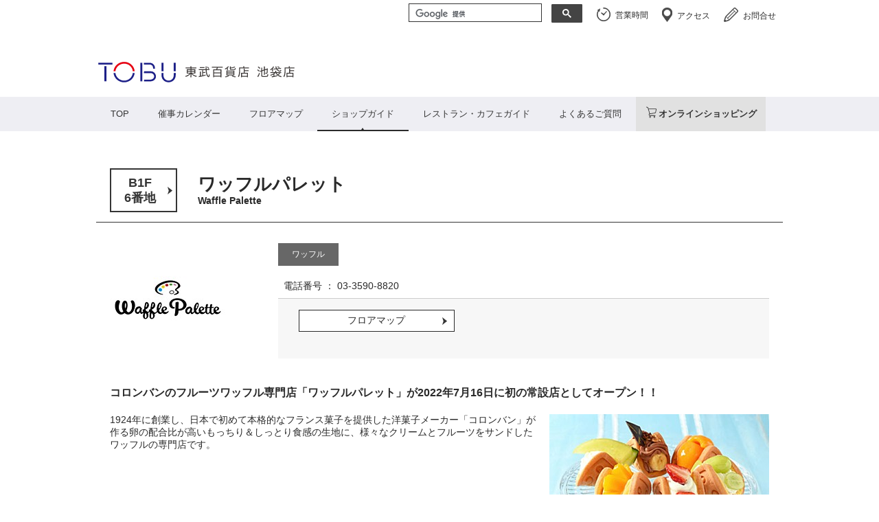

--- FILE ---
content_type: text/html; charset=UTF-8
request_url: https://www.tobu-dept.jp/ikebukuro/shop/102964301
body_size: 4806
content:
<!DOCTYPE HTML PUBLIC "-//W3C//DTD HTML 4.01 Transitional//EN" "http://www.w3.org/TR/html4/loose.dtd">
<html>
<head>
<meta http-equiv="Content-Type" content="text/html; charset=UTF-8">
<meta http-equiv="Content-Style-Type" content="text/css">
<meta http-equiv="Content-Script-Type" content="text/javascript">
<meta http-equiv="Pragma" content="no-cache">
<meta http-equiv="Expires" content="-1">
<meta http-equiv="Cache_Control" content="no-cache">
<meta name="keywords" content="池袋東武,船橋東武,東武百貨店">
<meta name="description" content="東武百貨店 のホームページです。">
<meta property="og:site_name" content="東武百貨店">
<meta property="og:type" content="article">
<meta property="og:title" content="ワッフルパレット｜ショップガイド">




<title>ワッフルパレット｜ショップガイド｜東武百貨店</title>

<link rel="stylesheet" href="/common/css/common.css?20230328" type="text/css">

<script type="text/javascript" src="/common/js/jquery.js"></script>
<script type="text/javascript" src="/common/js/common.js"></script>

<script type="text/javascript" src="/ikebukuro/shop/js/shop.js"></script>

<link href="/common/css/shop.css" rel="stylesheet" type="text/css" />








<!-- 脆弱性対応ここから->
<style id="antiClickjack">body{display:none !important;}</style>
<script type="text/javascript">
<!--
if (self === top) {
var antiClickjack = document.getElementById("antiClickjack");
antiClickjack.parentNode.removeChild(antiClickjack);
} else {
top.location = self.location;
}
-->
</script>
<!-- 脆弱性対応ここまで -->

<!-- Google Tag Manager -->
<script>(function(w,d,s,l,i){w[l]=w[l]||[];w[l].push({'gtm.start':
new Date().getTime(),event:'gtm.js'});var f=d.getElementsByTagName(s)[0],
j=d.createElement(s),dl=l!='dataLayer'?'&l='+l:'';j.async=true;j.src=
'https://www.googletagmanager.com/gtm.js?id='+i+dl;f.parentNode.insertBefore(j,f);
})(window,document,'script','dataLayer','GTM-PRFX2W6');</script>
<!-- End Google Tag Manager -->

</head>

<body>



<!-- Google Tag Manager (noscript) -->
<noscript><iframe src="https://www.googletagmanager.com/ns.html?id=GTM-PRFX2W6"
height="0" width="0" style="display:none;visibility:hidden"></iframe></noscript>
<!-- End Google Tag Manager (noscript) -->

<!-- drawer menu -->
<div class="body__inner">
<div class="drawerBtns disp-none">
  <div class="drawerBtns__drawerBtn drawerBtns__drawerBtn--default">
    <div class="drawerBtns__drawerBtn__borders">
      <span></span>
      <span></span>
      <span></span>
      </div>
  </div>
  <div class="drawerBtns__drawerBtn drawerBtns__drawerBtn--lang">
    <span>Language</span>
  </div>
</div>

<div class="drawerMenus">
  <nav>
    <ul class="drawerMenus__drawerMenu drawerMenus__drawerMenu--default">
      <li>
        <a href="/ikebukuro/tnb/open/">営業時間</a>
      </li>
      <li>
        <a href="/ikebukuro/event/detail/1167">催事カレンダー</a>
      </li>
      <li>
        <a href="/ikebukuro/floormap/">フロアマップ</a>
      </li>
      <li>
        <a href="/ikebukuro/search/">ショップガイド</a>
      </li>
      <li>
        <a href="/ikebukuro/event/detail/18">レストラン・カフェ</a>
      </li>
      <li>
        <a href="/ikebukuro/access/">アクセス</a>
      </li>
      <li>
        <a href="/ikebukuro/information/detail/36">よくあるご質問</a>
      </li>
      <li>
        <a href="/ikebukuro/service/">サービスガイド</a>
      </li>
      <li>
        <a href="https://www.tobu-online.jp/?iweb-mnbr" target="_blank">オンラインショップ</a>
      </li>
      <li class="drawerMenus__drawerMenu__sns">
        <span>SNS</span>
        <ul>
          <li>
            <a href="https://www.facebook.com/tobu.ikebukuro">
              <img src="/common/images/icon_sns_fb.png" alt="LINE">
            </a>
          </li>
          <li>
            <a href="https://twitter.com/tobudept_net">
              <img src="/common/images/icon_sns_x.png" alt="X">
            </a>
          </li>
          <li>
            <a href="https://www.instagram.com/tobu_ikebukuro/">
              <img src="/common/images/icon_sns_ig.png" alt="インスタグラム">
            </a>
          </li>
          <li>
            <a href="/ikebukuro/event/detail/595">
              <img src="/common/images/icon_sns_ln.png" alt="LINE">
            </a>
          </li>
        </ul>
      </li>
      <li>
        <a href="https://www.tobu-dept.jp/">東武百貨店TOP</a>
      </li>
    </ul>
  </nav>
  <nav>
    <ul class="drawerMenus__drawerMenu drawerMenus__drawerMenu--lang">
      <li class="cl-norewrite">
        <a href="http://www.tobu-dept.jp/ikebukuro/">日本語</a>
      </li>
      <li>
        <a href="/ikebukuro/tnb/language/english.html">English</a>
      </li>
      <li>
        <a href="/ikebukuro/tnb/language/schinese.html">簡体字</a>
      </li>
      <li>
        <a href="/ikebukuro/tnb/language/tchinese.html">繁体字</a>
      </li>
      <li>
        <a href="/ikebukuro/tnb/language/korean.html">한국어</a>
      </li>
    </ul>
  </nav>
</div>
<!-- /drawer menu -->

<header>

<div>
<ul id="hnav" class="clfx">
<li class="inquiry"><a href="https://www.tobu-online.jp/contact_ikebukuro/inquiry/index/">お問合せ</a></li>
<li class="access"><a href="/ikebukuro/access/">アクセス</a></li>
<li class="hour"><a href="/ikebukuro/tnb/open/">営業時間</a></li>

<li class="li_search">
<!-- form action="" method="get">
<input type="hidden" name="" value="">
<p id="header_search"><label for="header_search_box"><span class="dis_n">サイト内検索</span></label><input type="search" id="header_search_box" maxlength="80" name="" value="サイト内検索" title="サイト内検索 検索キーワードを入力せずに実行した場合、結果は表示されません" onFocus="cText(this)" onBlur="sText(this)"><span class="dis_n">検索ボタンです。</span><input id="header_search_btn" type="submit" value="検索" name=""></p>
</form -->
<gcse:search></gcse:search>
</li>

</ul>


</div>

<div class="head">
<h1><a href="/ikebukuro/"><img src="/common/images/Logo_tobu_ikebukuro.svg" alt="東武百貨店　池袋店"></a></h1>
</div>

<p id="page-top"><a href="#"><img src="/common/images/page-top.png" /></a></p>

<script type="text/javascript">
$(function() {
    var topBtn = $('#page-top');    
    topBtn.hide();
    $(window).scroll(function () {
        if ($(this).scrollTop() > 200) {
            topBtn.fadeIn();
        } else {
            topBtn.fadeOut();
        }
    });
    //スクロールしてトップ
    topBtn.click(function () {
        $('body,html').animate({
            scrollTop: 0
        }, 500);
        return false;
    });
});
</script>

<script type="text/javascript">
$(function() {
    var scNavi = $('#scNavi');    
    scNavi.hide();
    $(window).scroll(function () {
        if ($(this).scrollTop() > 400) {
            scNavi.slideDown();
        } else {
            scNavi.slideUp();
        }
    });
    
});
</script>

<script>
  (function() {
    var cx = '007346948390027658851:-jqvvowmf-s';
    var gcse = document.createElement('script');
    gcse.type = 'text/javascript';
    gcse.async = true;
    gcse.src = 'https://cse.google.com/cse.js?cx=' + cx;
    var s = document.getElementsByTagName('script')[0];
    s.parentNode.insertBefore(gcse, s);
  })();
</script>

<script>
  (function(i,s,o,g,r,a,m){i['GoogleAnalyticsObject']=r;i[r]=i[r]||function(){
  (i[r].q=i[r].q||[]).push(arguments)},i[r].l=1*new Date();a=s.createElement(o),
  m=s.getElementsByTagName(o)[0];a.async=1;a.src=g;m.parentNode.insertBefore(a,m)
  })(window,document,'script','https://www.google-analytics.com/analytics.js','ga');

  ga('create', 'UA-77555883-1', 'auto');
  ga('send', 'pageview');

</script>


<script type="text/javascript">
 (function(w,d,s){
  var f=d.getElementsByTagName(s)[0],j=d.createElement(s);
  j.async=true;j.src='//dmp.im-apps.net/js/1001039/0001/itm.js';
  f.parentNode.insertBefore(j, f);
 })(window,document,'script');
</script>

<script type="text/javascript">
$(function() {
    $('.menu-trigger').on('click', function() {
        $(this).toggleClass('active');
    });
});
</script>

<!-- LINE Tag Base Code -->
<!-- Do Not Modify -->
<script>
(function(g,d,o){
  g._ltq=g._ltq||[];g._lt=g._lt||function(){g._ltq.push(arguments)};
  var h=location.protocol==='https:'?'https://d.line-scdn.net':'http://d.line-cdn.net';
  var s=d.createElement('script');s.async=1;
  s.src=o||h+'/n/line_tag/public/release/v1/lt.js';
  var t=d.getElementsByTagName('script')[0];t.parentNode.insertBefore(s,t);
    })(window, document);
_lt('init', {
  customerType: 'lap',
  tagId: 'b67ba4da-39c7-405e-ad6d-5e0d40f6c56f'
});
_lt('send', 'pv', ['b67ba4da-39c7-405e-ad6d-5e0d40f6c56f']);
</script>
<noscript>
  <img height="1" width="1" style="display:none"
       src="https://tr.line.me/tag.gif?c_t=lap&t_id=b67ba4da-39c7-405e-ad6d-5e0d40f6c56f&e=pv&noscript=1" />
</noscript>
<!-- End LINE Tag Base Code -->
<script type="text/javascript">
    (function(c,l,a,r,i,t,y){
        c[a]=c[a]||function(){(c[a].q=c[a].q||[]).push(arguments)};
        t=l.createElement(r);t.async=1;t.src="https://www.clarity.ms/tag/"+i;
        y=l.getElementsByTagName(r)[0];y.parentNode.insertBefore(t,y);
    })(window, document, "clarity", "script", "4l140n9aag");
</script>



</header>

<nav id="gnav">
<ul class="clfx">
	<li><a href="/ikebukuro/">TOP</a></li>
	<li class=""><a href="/ikebukuro/event/detail/1167">催事カレンダー</a></li>
	<li class=""><a href="/ikebukuro/floormap/">フロアマップ</a></li>
	<li class="active"><a href="/ikebukuro/search/">ショップガイド</a></li>
	<li><a href="/ikebukuro/event/detail/18">レストラン・カフェガイド</a></li>


	<li><a href="/ikebukuro/information/detail/36">よくあるご質問</a></li>
	<li class="onlinestore"><a href="https://www.tobu-online.jp?q=iweb-glnv" target="_blank">オンラインショッピング</a></li>
</ul>
</nav>
<div id="main">

<article>



<div class="ttl">
	<p class="btn01"><a href="/ikebukuro/floormap/detail/B1F">B1F<br>6番地</a></p>
	<h2>ワッフルパレット<br><span>Waffle Palette</span></h2>
</div>

<div class="sec01 clfx">
	<div class="img heightLine"><p><img src="/files/shop/102964301/168x168/logo.jpg" alt="ワッフルパレット" /></p></div>
	<div class="cnts heightLine">
	<ul class="tag"><li>ワッフル</li>
	</ul>
	<p class="shop_detail1">電話番号 ： 03-3590-8820</p>
	<ul class="btn clfx">
	<li><a href="/ikebukuro/floormap/detail/B1F">フロアマップ</a></li>
	</ul>
	</div>
</div>

<div class="sec02 clfx">
	<h3>コロンバンのフルーツワッフル専門店「ワッフルパレット」が2022年7月16日に初の常設店としてオープン！！</h3>
	<div class="img">
	<img src="/files/shopdata/release/102964301/320x/w_waffle.jpg" alt="ワッフルパレット" /><br />
	</div>

	<div class="txt">
	<p>1924年に創業し、日本で初めて本格的なフランス菓子を提供した洋菓子メーカー「コロンバン」が作る卵の配合比が高いもっちり＆しっとり食感の生地に、様々なクリームとフルーツをサンドしたワッフルの専門店です。</p>
	</div>
</div>




</article>

<p class="footCap">ホームページの表示価格は「消費税込み」の価格です。</p>
<footer>

<dl>
<dt>東武百貨店　池袋店</dt>
<dd>〒171-8512　東京都豊島区西池袋1-1-25　　ナビダイヤル ／ 0570-086-102</dd>
</dl>

<nav id="fnav">
<ul>
<li><a href="https://www.tobu-dept.co.jp/index.html">会社概要</a></li>
<li><a href="/ikebukuro/tnb/antiques-law/index.html">古物営業法に基づく表示</a></li>
<li><a href="https://www.tobu-dept.co.jp/kojin2.html">プライバシーポリシー</a></li>
<li><a href="https://www.tobu-dept.co.jp/kojin1.html">個人情報の取り扱いについて</a></li>
<li><a href="https://www.tobu-dept.co.jp/policy.html">利用規約</a></li>
<li><a href="https://www.tobu-online.jp/contact_ikebukuro/inquiry/index/">お問合せ</a></li>
</ul>
</nav>
<p>&copy; Tobu Department Store Co., Ltd.</p>
<div id="btn_sp"><a href=""><img src="/common/images/footer_btn01.gif" alt="スマホサイトで閲覧する"></a></div>
</footer>

</div><!-- /main -->

</div>

</body>
</html>



--- FILE ---
content_type: image/svg+xml
request_url: https://www.tobu-dept.jp/common/images/Logo_tobu_ikebukuro.svg
body_size: 6805
content:
<?xml version="1.0" encoding="utf-8"?>
<!-- Generator: Adobe Illustrator 24.0.2, SVG Export Plug-In . SVG Version: 6.00 Build 0)  -->
<svg version="1.1" xmlns="http://www.w3.org/2000/svg" xmlns:xlink="http://www.w3.org/1999/xlink" x="0px" y="0px"
	 viewBox="0 0 177.91 19.09" style="enable-background:new 0 0 177.91 19.09;" xml:space="preserve">
<style type="text/css">
	.st0{fill:#1D2088;}
	.st1{fill:#E60012;}
	.st2{fill:#3E3A39;}
	.st3{display:none;}
	.st4{display:inline;}
</style>
<g id="レイヤー_1">
	<rect x="1.88" y="1.44" class="st0" width="12.21" height="1.55"/>
	<rect x="7.08" y="4.38" class="st0" width="1.82" height="13.22"/>
	<rect x="56.45" y="1.44" class="st0" width="1.71" height="7.41"/>
	<rect x="66.97" y="1.44" class="st0" width="1.75" height="7.41"/>
	<path class="st0" d="M66.97,12.62c-0.01,2.46-1.96,4.38-4.4,4.38c-2.44,0-4.42-1.92-4.42-4.38v-2.27h-1.69v1.98
		c-0.03,3.43,2.46,6.13,6.12,6.13c3.53,0,6.12-2.7,6.14-6.13v-1.98h-1.74V12.62z"/>
	<path class="st0" d="M31.65,10.29c-0.38,3.71-3.52,6.73-7.46,6.73c-3.94,0-7.18-3.01-7.56-6.73h-1.62
		c0.39,4.58,4.35,8.23,9.18,8.23c4.83,0,8.69-3.66,9.07-8.23H31.65z"/>
	<path class="st1" d="M16.64,8.83c0.38-3.71,3.62-6.62,7.56-6.62c3.94,0,7.07,2.9,7.46,6.62h1.62c-0.39-4.58-4.24-8.18-9.07-8.18
		c-4.83,0-8.79,3.6-9.18,8.18H16.64z"/>
	<rect x="38.17" y="1.44" class="st0" width="1.71" height="16.21"/>
	<path class="st0" d="M49.16,5.76l0.04,0.8h1.59l-0.03-0.8c0-2.38-2.13-4.32-4.53-4.32h-4.96l0,1.51h4.95
		C47.78,2.95,49.16,4.21,49.16,5.76"/>
	<path class="st0" d="M41.28,10.48h5.68c1.71-0.08,3.12,1.31,3.12,2.89c0,1.59-1.56,2.65-3.12,2.8h-5.64v1.47h5.83
		c2.4-0.08,4.52-1.83,4.52-4.28c0-2.44-2.13-4.59-4.52-4.44H41.3L41.28,10.48z"/>
	<g>
		<g>
			<path class="st2" d="M78.49,6.29c-0.6,0-0.86,0.01-1.25,0.06V5.5c0.36,0.05,0.7,0.07,1.29,0.07h2.94V5.5
				c0-0.43-0.02-0.66-0.07-0.99h0.91c-0.05,0.33-0.07,0.6-0.07,0.99v0.07h3.06c0.67,0,1.03-0.02,1.33-0.07v0.85
				c-0.29-0.04-0.75-0.06-1.3-0.06h-3.09v0.78h2.26c0.66,0,0.89-0.01,1.18-0.05c-0.03,0.33-0.04,0.57-0.04,1.09v1.68
				c0,0.62,0,0.71,0.04,1.09c-0.28-0.04-0.59-0.05-1.19-0.05h-1.62c1.02,1.06,2.28,1.72,4.12,2.17c-0.22,0.3-0.29,0.43-0.46,0.79
				c-0.92-0.3-1.61-0.6-2.31-1.02c-0.83-0.49-1.36-0.93-2.01-1.66c0.02,0.26,0.03,0.61,0.03,0.8v0.98c0,0.56,0.02,0.85,0.07,1.18
				H81.4c0.05-0.38,0.07-0.64,0.07-1.18V11.9c0-0.17,0.01-0.51,0.03-0.79c-0.43,0.52-0.67,0.76-1.2,1.15
				c-0.83,0.63-1.75,1.11-2.89,1.51c-0.17-0.38-0.24-0.5-0.44-0.76c0.97-0.26,1.67-0.57,2.49-1.08c0.64-0.41,1-0.69,1.39-1.12h-1.43
				c-0.67,0-0.89,0.01-1.21,0.05c0.01-0.08,0.01-0.08,0.03-0.27c0-0.07,0.01-0.43,0.01-0.82V8.12c0-0.57-0.01-0.79-0.04-1.11
				c0.26,0.04,0.54,0.05,1.17,0.05h2.09V6.29H78.49z M79.04,7.73v0.85h2.44V7.73H79.04z M79.04,9.24v0.93h2.44V9.24H79.04z
				 M82.24,8.59h2.61V7.73h-2.61V8.59z M82.24,10.17h2.61V9.24h-2.61V10.17z"/>
			<path class="st2" d="M91.62,8.88c0-0.41-0.02-0.63-0.05-0.86h0.89c-0.04,0.24-0.05,0.5-0.05,0.87v0.64h1.01
				c0.43,0,0.59-0.01,0.85-0.05v0.81c-0.25-0.04-0.45-0.05-0.85-0.05h-1.01v2.15c0.72-0.18,1.14-0.29,2.13-0.58l0.01,0.76
				c-2.03,0.57-3.21,0.84-5.15,1.21c-0.24,0.04-0.4,0.07-0.66,0.14l-0.17-0.87c0.26,0,0.6-0.03,1.05-0.1v-2.87
				c0-0.44-0.02-0.69-0.06-0.96h0.88c-0.04,0.27-0.05,0.52-0.05,0.91v2.78c0.42-0.07,0.81-0.16,1.24-0.24V8.88z M96.83,7.01
				c0.46,0,0.78-0.02,1.07-0.06v0.86c-0.3-0.04-0.65-0.06-1.12-0.06h-1.35c0.07,1.52,0.26,2.76,0.57,3.66
				c0.29,0.89,0.76,1.64,1.01,1.64c0.06,0,0.16-0.11,0.2-0.22c0.09-0.28,0.15-0.63,0.23-1.44c0.29,0.27,0.46,0.39,0.71,0.49
				c-0.24,1.51-0.56,2.13-1.08,2.13c-0.61,0-1.32-0.86-1.77-2.14c-0.37-1.05-0.58-2.33-0.68-4.13H89.8c-0.43,0-0.8,0.02-1.12,0.06
				V6.95c0.29,0.04,0.63,0.06,1.12,0.06h4.79c-0.02-0.4-0.03-1-0.03-1.38c0-0.46-0.02-0.77-0.06-0.99h0.93
				c-0.04,0.22-0.05,0.47-0.05,0.84c0,0.08,0,0.59,0.02,1.52H96.83z M93.55,6.08c-0.28-0.04-0.57-0.05-0.93-0.05h-2.07
				c-0.41,0-0.67,0.01-0.96,0.05V5.26c0.28,0.04,0.51,0.05,0.94,0.05h2.06c0.45,0,0.64-0.01,0.96-0.05V6.08z M96.95,6.75
				c-0.41-0.67-0.67-1-1.21-1.5l0.61-0.34c0.59,0.54,0.83,0.82,1.23,1.45L96.95,6.75z"/>
			<path class="st2" d="M101.13,5.69c-0.45,0-0.78,0.02-1.15,0.06V4.88c0.35,0.04,0.68,0.06,1.15,0.06h6.96
				c0.45,0,0.82-0.02,1.15-0.06v0.87c-0.35-0.04-0.72-0.06-1.15-0.06h-3c-0.18,0.59-0.38,1.14-0.58,1.58h2.68
				c0.4,0,0.7-0.02,1.02-0.05c-0.03,0.29-0.05,0.63-0.05,0.99v4.78c0,0.38,0.02,0.75,0.06,1.12h-0.88v-0.64h-5.42v0.64h-0.88
				c0.04-0.36,0.06-0.7,0.06-1.12V8.2c0-0.34-0.02-0.68-0.05-0.98c0.3,0.03,0.61,0.05,0.99,0.05h1.62c0.21-0.43,0.4-0.97,0.57-1.58
				H101.13z M101.91,9.87h5.42V8.01h-5.42V9.87z M101.91,12.73h5.42V10.6h-5.42V12.73z"/>
			<path class="st2" d="M112.88,7.93c0.04-0.18,0.05-0.34,0.05-0.58v-0.4c0-0.22,0.01-0.41,0.05-0.62c-0.51,0.4-0.78,0.58-1.47,0.94
				c-0.14-0.27-0.21-0.38-0.43-0.63c0.78-0.36,1.42-0.77,2.02-1.3c0.43-0.38,0.65-0.62,0.79-0.87l0.76,0.36
				c-0.05,0.04-0.05,0.04-0.09,0.09c-0.04,0.04-0.04,0.04-0.11,0.12c-0.02,0.02-0.02,0.02-0.09,0.09c-0.13,0.14-0.43,0.42-0.66,0.62
				v1.5c0,0.34,0.01,0.47,0.05,0.67H112.88z M114.88,13c-1.04,0.61-1.67,0.84-3.19,1.15c-0.17-0.35-0.23-0.45-0.45-0.7
				c1.3-0.16,2.06-0.39,3.04-0.9L114.88,13z M118.29,8.26c0.57,0,0.79-0.01,1.08-0.04c-0.02,0.33-0.03,0.63-0.03,1.15v2.04
				c0,0.49,0.01,0.89,0.04,1.1c-0.25-0.03-0.67-0.04-1.15-0.04h-4.61c-0.5,0-0.89,0.01-1.16,0.04c0.03-0.26,0.04-0.59,0.04-1.06
				V9.34c0-0.48-0.01-0.83-0.03-1.11c0.26,0.02,0.59,0.03,1.08,0.03H118.29z M113.28,9.48h5.3V8.87h-5.3V9.48z M113.28,10.66h5.3
				v-0.61h-5.3V10.66z M113.28,11.87h5.3v-0.63h-5.3V11.87z M116.31,5.67c1.49-0.22,2.52-0.52,3.25-0.93l0.56,0.62
				c-1.27,0.49-2.25,0.73-3.81,0.96v0.43c0,0.27,0.19,0.31,1.47,0.31c1.31,0,1.67-0.03,1.83-0.17c0.13-0.09,0.17-0.31,0.19-0.87
				c0.27,0.13,0.49,0.19,0.76,0.23c-0.14,1.4-0.27,1.46-2.87,1.46c-0.93,0-1.54-0.05-1.76-0.14c-0.28-0.12-0.38-0.27-0.38-0.61V5.4
				c0-0.35-0.01-0.54-0.05-0.79h0.87c-0.04,0.24-0.05,0.4-0.05,0.77V5.67z M117.55,12.54c0.99,0.51,1.73,0.72,3.14,0.88
				c-0.22,0.28-0.33,0.44-0.47,0.73c-1.44-0.27-2.12-0.51-3.23-1.14L117.55,12.54z"/>
			<path class="st2" d="M127.1,5.15c0-0.3-0.02-0.5-0.06-0.7h0.92c-0.04,0.18-0.05,0.38-0.05,0.7v0.43h2.82
				c0.58,0,0.93-0.02,1.21-0.06v0.84c-0.28-0.04-0.64-0.05-1.2-0.05h-6.42c-0.01,4.61-0.23,6.08-1.19,7.66
				c-0.24-0.28-0.33-0.36-0.68-0.61c0.83-1.26,1.06-2.68,1.06-6.46c0-0.73-0.01-1.05-0.04-1.38c0.35,0.03,0.71,0.05,1.14,0.05h2.49
				V5.15z M127.45,7.58c0-0.55-0.01-0.75-0.05-0.97h0.87c-0.03,0.21-0.04,0.42-0.04,0.98v0.38h2.33c0.51,0,0.82-0.02,1.06-0.06v0.85
				c-0.26-0.04-0.6-0.06-1.03-0.06h-2.36v1.49h1.99c0.42,0,0.64-0.01,0.9-0.04c-0.03,0.3-0.04,0.57-0.04,0.99v1.64
				c0,0.62,0.01,1,0.06,1.3h-0.85v-0.49h-4.35v0.49h-0.85c0.04-0.3,0.06-0.67,0.06-1.27v-1.73c0-0.42-0.01-0.63-0.04-0.92
				c0.26,0.03,0.48,0.04,0.9,0.04h1.43V7.58z M125.95,12.84h4.35v-1.93h-4.35V12.84z"/>
			<path class="st2" d="M139.51,7.26c0.8,0.48,1.24,0.81,1.81,1.31l-0.47,0.68c-0.59-0.58-1-0.9-1.79-1.39L139.51,7.26z
				 M141.38,10.66c-0.33,0.99-0.58,1.63-0.91,2.29c-0.12,0.23-0.18,0.34-0.36,0.64c-0.07,0.14-0.09,0.16-0.19,0.34l-0.72-0.64
				c0.54-0.55,1.09-1.68,1.53-3.12L141.38,10.66z M140.08,4.69c0.66,0.43,1.08,0.78,1.68,1.38l-0.54,0.62
				c-0.66-0.7-0.91-0.92-1.67-1.43L140.08,4.69z M143.39,8.77v3.78c0,0.22,0.06,0.31,0.25,0.39c0.18,0.05,0.84,0.09,1.71,0.09
				c1.36,0,1.95-0.06,2.17-0.22c0.2-0.15,0.31-0.59,0.37-1.43c0.29,0.16,0.45,0.22,0.8,0.28c-0.13,1.04-0.28,1.51-0.58,1.76
				c-0.31,0.27-0.99,0.36-2.7,0.36c-1.39,0-2.04-0.06-2.36-0.22c-0.33-0.16-0.44-0.36-0.44-0.79V9.04c-0.4,0.14-0.61,0.21-0.87,0.34
				l-0.21-0.87c0.34-0.05,0.59-0.12,0.93-0.23l0.15-0.05V6.71c0-0.45-0.02-0.74-0.06-1.08h0.9c-0.04,0.3-0.06,0.6-0.06,1.05v1.29
				l1.53-0.5V5.61c0-0.42-0.02-0.71-0.06-1.02h0.9c-0.04,0.3-0.06,0.59-0.06,1.03V7.2l1.7-0.56c0.33-0.1,0.63-0.23,0.83-0.33
				c-0.07,2.38-0.15,3.55-0.24,3.96c-0.13,0.55-0.39,0.71-1.11,0.71c-0.24,0-0.36-0.01-0.62-0.04c-0.04-0.32-0.08-0.48-0.2-0.78
				c0.31,0.06,0.54,0.09,0.75,0.09c0.38,0,0.47-0.09,0.53-0.51c0.05-0.46,0.09-1.29,0.1-2.35l-1.73,0.59v2.83
				c0,0.45,0.01,0.7,0.05,1.02h-0.88c0.04-0.34,0.05-0.6,0.05-1.04V8.25L143.39,8.77z"/>
			<path class="st2" d="M152,7.24c0.01-0.24,0.01-0.24,0.01-0.31c-0.43,0.4-0.79,0.69-1.28,1.05c-0.19-0.3-0.26-0.41-0.47-0.64
				c1.14-0.7,2.37-1.94,2.68-2.72l0.78,0.35c-0.07,0.07-0.07,0.07-0.23,0.3c-0.16,0.22-0.47,0.61-0.72,0.89v1.97
				c0,0.47,0.01,0.67,0.06,0.97h-0.89c0.05-0.32,0.06-0.54,0.06-0.96V7.43L152,7.24z M154.96,10.28c-0.31,0.3-0.59,0.54-1.01,0.85
				v1.81c0.96-0.18,1.35-0.27,2.4-0.58v0.77c-1.3,0.39-2.38,0.63-4.16,0.9c-0.14,0.02-0.3,0.05-0.42,0.07l-0.19-0.88
				c0.44,0,0.72-0.03,1.59-0.16v-1.43c-0.72,0.42-1.3,0.68-2.45,1.1c-0.11-0.27-0.25-0.5-0.44-0.7c1.6-0.45,2.77-1.02,3.65-1.75
				h-2.25c-0.5,0-0.84,0.02-1.18,0.06V9.52c0.33,0.04,0.62,0.06,1.14,0.06h3.02V9.23c0-0.4-0.01-0.58-0.06-0.8h0.92
				c-0.04,0.25-0.05,0.39-0.05,0.8v0.36h3.27c0.54,0,0.85-0.02,1.13-0.06v0.82c-0.33-0.04-0.65-0.06-1.15-0.06h-2.84
				c0.28,0.62,0.47,0.88,0.92,1.31c0.71-0.46,1.14-0.83,1.48-1.23l0.69,0.49c-0.6,0.49-0.99,0.77-1.63,1.18
				c0.78,0.55,1.67,0.91,2.88,1.17c-0.25,0.33-0.34,0.47-0.47,0.8c-0.96-0.3-1.36-0.46-1.91-0.76c-0.96-0.52-1.65-1.11-2.17-1.86
				c-0.23-0.33-0.34-0.54-0.57-1.1H154.96z M154.2,7.21c-0.45,0.04-0.58,0.07-0.85,0.15l-0.09-0.81c0.13,0.01,0.18,0.01,0.22,0.01
				c0.16,0,0.51-0.02,0.68-0.04l1.12-0.12c-0.16-0.39-0.25-0.69-0.38-1.27c-0.04-0.17-0.05-0.21-0.1-0.41l0.89-0.06
				c-0.01,0.07-0.01,0.12-0.01,0.13c0,0.39,0.17,1.02,0.4,1.53l2.53-0.27c0.56-0.05,0.82-0.09,1.09-0.17l0.07,0.79
				c-0.06-0.01-0.13-0.01-0.2-0.01c-0.22,0-0.45,0.02-0.88,0.07l-2.25,0.24c0.28,0.4,0.61,0.69,1.06,0.99
				c0.43,0.28,0.93,0.48,1.19,0.48c0.27,0,0.38-0.18,0.59-0.96c0.21,0.22,0.38,0.35,0.66,0.49c-0.16,0.45-0.24,0.65-0.39,0.83
				c-0.2,0.24-0.45,0.36-0.76,0.36c-0.6,0-1.39-0.3-2.03-0.8c-0.47-0.36-0.83-0.76-1.18-1.31L154.2,7.21z M158.02,5.96
				c-0.6-0.44-0.82-0.58-1.54-0.94l0.48-0.47c0.55,0.25,0.96,0.49,1.53,0.89L158.02,5.96z"/>
			<path class="st2" d="M166.37,5.15c0-0.3-0.02-0.5-0.06-0.7h0.92c-0.04,0.18-0.05,0.38-0.05,0.7v0.43h2.82
				c0.58,0,0.93-0.02,1.21-0.06v0.84c-0.28-0.04-0.64-0.05-1.2-0.05h-6.42c-0.01,4.61-0.23,6.08-1.19,7.66
				c-0.24-0.28-0.33-0.36-0.68-0.61c0.83-1.26,1.06-2.68,1.06-6.46c0-0.73-0.01-1.05-0.04-1.38c0.35,0.03,0.71,0.05,1.14,0.05h2.49
				V5.15z M166.72,7.58c0-0.55-0.01-0.75-0.05-0.97h0.87c-0.03,0.21-0.04,0.42-0.04,0.98v0.38h2.33c0.51,0,0.82-0.02,1.06-0.06v0.85
				c-0.26-0.04-0.6-0.06-1.03-0.06h-2.36v1.49h1.99c0.42,0,0.64-0.01,0.9-0.04c-0.03,0.3-0.04,0.57-0.04,0.99v1.64
				c0,0.62,0.01,1,0.06,1.3h-0.85v-0.49h-4.35v0.49h-0.85c0.04-0.3,0.06-0.67,0.06-1.27v-1.73c0-0.42-0.01-0.63-0.04-0.92
				c0.26,0.03,0.48,0.04,0.9,0.04h1.43V7.58z M165.22,12.84h4.35v-1.93h-4.35V12.84z"/>
		</g>
	</g>
</g>
<g id="レイヤー_2" class="st3">
	<g class="st4">
		<path class="st2" d="M78.49,6.29c-0.6,0-0.86,0.01-1.25,0.06V5.5c0.36,0.05,0.7,0.07,1.29,0.07h2.94V5.5
			c0-0.43-0.02-0.66-0.07-0.99h0.91c-0.05,0.33-0.07,0.6-0.07,0.99v0.07h3.06c0.67,0,1.03-0.02,1.33-0.07v0.85
			c-0.29-0.04-0.75-0.06-1.3-0.06h-3.09v0.78h2.26c0.66,0,0.89-0.01,1.18-0.05c-0.03,0.33-0.04,0.57-0.04,1.09v1.68
			c0,0.62,0,0.71,0.04,1.09c-0.28-0.04-0.59-0.05-1.19-0.05h-1.62c1.02,1.06,2.28,1.72,4.12,2.17c-0.22,0.3-0.29,0.43-0.46,0.79
			c-0.92-0.3-1.61-0.6-2.31-1.02c-0.83-0.49-1.36-0.93-2.01-1.66c0.02,0.26,0.03,0.61,0.03,0.8v0.98c0,0.56,0.02,0.85,0.07,1.18
			H81.4c0.05-0.38,0.07-0.64,0.07-1.18V11.9c0-0.17,0.01-0.51,0.03-0.79c-0.43,0.52-0.67,0.76-1.2,1.15
			c-0.83,0.63-1.75,1.11-2.89,1.51c-0.17-0.38-0.24-0.5-0.44-0.76c0.97-0.26,1.67-0.57,2.49-1.08c0.64-0.41,1-0.69,1.39-1.12h-1.43
			c-0.67,0-0.89,0.01-1.21,0.05c0.01-0.08,0.01-0.08,0.03-0.27c0-0.07,0.01-0.43,0.01-0.82V8.12c0-0.57-0.01-0.79-0.04-1.11
			c0.26,0.04,0.54,0.05,1.17,0.05h2.09V6.29H78.49z M79.04,7.73v0.85h2.44V7.73H79.04z M79.04,9.24v0.93h2.44V9.24H79.04z
			 M82.24,8.59h2.61V7.73h-2.61V8.59z M82.24,10.17h2.61V9.24h-2.61V10.17z"/>
		<path class="st2" d="M91.62,8.88c0-0.41-0.02-0.63-0.05-0.86h0.89c-0.04,0.24-0.05,0.5-0.05,0.87v0.64h1.01
			c0.43,0,0.59-0.01,0.85-0.05v0.81c-0.25-0.04-0.45-0.05-0.85-0.05h-1.01v2.15c0.72-0.18,1.14-0.29,2.13-0.58l0.01,0.76
			c-2.03,0.57-3.21,0.84-5.15,1.21c-0.24,0.04-0.4,0.07-0.66,0.14l-0.17-0.87c0.26,0,0.6-0.03,1.05-0.1v-2.87
			c0-0.44-0.02-0.69-0.06-0.96h0.88c-0.04,0.27-0.05,0.52-0.05,0.91v2.78c0.42-0.07,0.81-0.16,1.24-0.24V8.88z M96.83,7.01
			c0.46,0,0.78-0.02,1.07-0.06v0.86c-0.3-0.04-0.65-0.06-1.12-0.06h-1.35c0.07,1.52,0.26,2.76,0.57,3.66
			c0.29,0.89,0.76,1.64,1.01,1.64c0.06,0,0.16-0.11,0.2-0.22c0.09-0.28,0.15-0.63,0.23-1.44c0.29,0.27,0.46,0.39,0.71,0.49
			c-0.24,1.51-0.56,2.13-1.08,2.13c-0.61,0-1.32-0.86-1.77-2.14c-0.37-1.05-0.58-2.33-0.68-4.13H89.8c-0.43,0-0.8,0.02-1.12,0.06
			V6.95c0.29,0.04,0.63,0.06,1.12,0.06h4.79c-0.02-0.4-0.03-1-0.03-1.38c0-0.46-0.02-0.77-0.06-0.99h0.93
			c-0.04,0.22-0.05,0.47-0.05,0.84c0,0.08,0,0.59,0.02,1.52H96.83z M93.55,6.08c-0.28-0.04-0.57-0.05-0.93-0.05h-2.07
			c-0.41,0-0.67,0.01-0.96,0.05V5.26c0.28,0.04,0.51,0.05,0.94,0.05h2.06c0.45,0,0.64-0.01,0.96-0.05V6.08z M96.95,6.75
			c-0.41-0.67-0.67-1-1.21-1.5l0.61-0.34c0.59,0.54,0.83,0.82,1.23,1.45L96.95,6.75z"/>
		<path class="st2" d="M101.13,5.69c-0.45,0-0.78,0.02-1.15,0.06V4.88c0.35,0.04,0.68,0.06,1.15,0.06h6.96
			c0.45,0,0.82-0.02,1.15-0.06v0.87c-0.35-0.04-0.72-0.06-1.15-0.06h-3c-0.18,0.59-0.38,1.14-0.58,1.58h2.68
			c0.4,0,0.7-0.02,1.02-0.05c-0.03,0.29-0.05,0.63-0.05,0.99v4.78c0,0.38,0.02,0.75,0.06,1.12h-0.88v-0.64h-5.42v0.64h-0.88
			c0.04-0.36,0.06-0.7,0.06-1.12V8.2c0-0.34-0.02-0.68-0.05-0.98c0.3,0.03,0.61,0.05,0.99,0.05h1.62c0.21-0.43,0.4-0.97,0.57-1.58
			H101.13z M101.91,9.87h5.42V8.01h-5.42V9.87z M101.91,12.73h5.42V10.6h-5.42V12.73z"/>
		<path class="st2" d="M112.88,7.93c0.04-0.18,0.05-0.34,0.05-0.58v-0.4c0-0.22,0.01-0.41,0.05-0.62c-0.51,0.4-0.78,0.58-1.47,0.94
			c-0.14-0.27-0.21-0.38-0.43-0.63c0.78-0.36,1.42-0.77,2.02-1.3c0.43-0.38,0.65-0.62,0.79-0.87l0.76,0.36
			c-0.05,0.04-0.05,0.04-0.09,0.09c-0.04,0.04-0.04,0.04-0.11,0.12c-0.02,0.02-0.02,0.02-0.09,0.09c-0.13,0.14-0.43,0.42-0.66,0.62
			v1.5c0,0.34,0.01,0.47,0.05,0.67H112.88z M114.88,13c-1.04,0.61-1.67,0.84-3.19,1.15c-0.17-0.35-0.23-0.45-0.45-0.7
			c1.3-0.16,2.06-0.39,3.04-0.9L114.88,13z M118.29,8.26c0.57,0,0.79-0.01,1.08-0.04c-0.02,0.33-0.03,0.63-0.03,1.15v2.04
			c0,0.49,0.01,0.89,0.04,1.1c-0.25-0.03-0.67-0.04-1.15-0.04h-4.61c-0.5,0-0.89,0.01-1.16,0.04c0.03-0.26,0.04-0.59,0.04-1.06V9.34
			c0-0.48-0.01-0.83-0.03-1.11c0.26,0.02,0.59,0.03,1.08,0.03H118.29z M113.28,9.48h5.3V8.87h-5.3V9.48z M113.28,10.66h5.3v-0.61
			h-5.3V10.66z M113.28,11.87h5.3v-0.63h-5.3V11.87z M116.31,5.67c1.49-0.22,2.52-0.52,3.25-0.93l0.56,0.62
			c-1.27,0.49-2.25,0.73-3.81,0.96v0.43c0,0.27,0.19,0.31,1.47,0.31c1.31,0,1.67-0.03,1.83-0.17c0.13-0.09,0.17-0.31,0.19-0.87
			c0.27,0.13,0.49,0.19,0.76,0.23c-0.14,1.4-0.27,1.46-2.87,1.46c-0.93,0-1.54-0.05-1.76-0.14c-0.28-0.12-0.38-0.27-0.38-0.61V5.4
			c0-0.35-0.01-0.54-0.05-0.79h0.87c-0.04,0.24-0.05,0.4-0.05,0.77V5.67z M117.55,12.54c0.99,0.51,1.73,0.72,3.14,0.88
			c-0.22,0.28-0.33,0.44-0.47,0.73c-1.44-0.27-2.12-0.51-3.23-1.14L117.55,12.54z"/>
		<path class="st2" d="M127.1,5.15c0-0.3-0.02-0.5-0.06-0.7h0.92c-0.04,0.18-0.05,0.38-0.05,0.7v0.43h2.82
			c0.58,0,0.93-0.02,1.21-0.06v0.84c-0.28-0.04-0.64-0.05-1.2-0.05h-6.42c-0.01,4.61-0.23,6.08-1.19,7.66
			c-0.24-0.28-0.33-0.36-0.68-0.61c0.83-1.26,1.06-2.68,1.06-6.46c0-0.73-0.01-1.05-0.04-1.38c0.35,0.03,0.71,0.05,1.14,0.05h2.49
			V5.15z M127.45,7.58c0-0.55-0.01-0.75-0.05-0.97h0.87c-0.03,0.21-0.04,0.42-0.04,0.98v0.38h2.33c0.51,0,0.82-0.02,1.06-0.06v0.85
			c-0.26-0.04-0.6-0.06-1.03-0.06h-2.36v1.49h1.99c0.42,0,0.64-0.01,0.9-0.04c-0.03,0.3-0.04,0.57-0.04,0.99v1.64
			c0,0.62,0.01,1,0.06,1.3h-0.85v-0.49h-4.35v0.49h-0.85c0.04-0.3,0.06-0.67,0.06-1.27v-1.73c0-0.42-0.01-0.63-0.04-0.92
			c0.26,0.03,0.48,0.04,0.9,0.04h1.43V7.58z M125.95,12.84h4.35v-1.93h-4.35V12.84z"/>
		<path class="st2" d="M140.48,9.68c-0.13,2.25-0.36,3.34-0.95,4.4c-0.23-0.29-0.39-0.44-0.64-0.59c0.3-0.49,0.45-0.86,0.61-1.49
			c0.14-0.54,0.2-1.04,0.26-2.22c-0.03,0-0.05,0-0.06,0c-0.18,0.02-0.27,0.03-0.57,0.09l-0.13-0.81c0.14,0,0.23,0,0.28,0
			c0.09,0,0.16,0,0.5-0.03c0.02-1.04,0.02-1.14,0.02-1.84c0-0.96-0.01-1.26-0.05-1.62c0.26,0.03,0.51,0.04,0.87,0.04h0.28
			c0.18-0.44,0.28-0.78,0.39-1.24l0.79,0.16c-0.15,0.42-0.29,0.78-0.43,1.08h0.69c0.4,0,0.65-0.01,0.86-0.05
			c-0.03,0.2-0.04,0.48-0.04,0.81v2.18c0.19-0.04,0.19-0.04,0.37-0.07l0.01,0.13c0.54-0.73,0.88-1.52,1.14-2.62
			c0.13-0.55,0.19-0.95,0.19-1.23l0.83,0.19c-0.07,0.29-0.09,0.41-0.17,0.71c-0.21,0.99-0.34,1.44-0.61,2.1
			c-0.23,0.55-0.4,0.86-0.73,1.36c-0.24-0.21-0.36-0.28-0.65-0.44l0.01,0.49c-0.2,0.04-0.24,0.05-0.39,0.08v3.79
			c0,0.66-0.2,0.83-0.97,0.83c-0.26,0-0.55-0.01-0.82-0.03c-0.02-0.35-0.06-0.52-0.16-0.8c0.39,0.08,0.68,0.12,0.99,0.12
			c0.21,0,0.25-0.05,0.25-0.26V9.39c-0.27,0.04-0.3,0.04-0.73,0.1v1.84c0,0.49,0.01,0.66,0.04,0.99h-0.76
			c0.04-0.28,0.05-0.5,0.05-0.99V9.59L140.48,9.68z M142.48,6.28h-1.94v0.71c0,0.73-0.01,1.49-0.03,1.97
			c0.77-0.08,1.26-0.16,1.97-0.27V6.28z M141.39,6.64c0.28,0.53,0.48,0.97,0.66,1.51l-0.62,0.28c-0.16-0.61-0.3-0.99-0.6-1.53
			L141.39,6.64z M144.93,14h-0.83c0.03-0.36,0.05-0.62,0.05-0.96v-2.97c0-0.42-0.01-0.59-0.04-0.89c0.23,0.03,0.45,0.04,0.81,0.04
			h2.44c0.36,0,0.58-0.01,0.79-0.04c-0.04,0.29-0.05,0.49-0.05,0.88v2.93c0,0.38,0.02,0.69,0.06,1h-0.84v-0.62h-2.38V14z
			 M144.93,12.67h2.38V9.93h-2.38V12.67z M147.19,4.68c0.04,0.29,0.13,0.64,0.26,1.06c0.41,1.22,0.83,2.05,1.46,2.9
			c-0.23,0.12-0.48,0.31-0.67,0.54c-0.59-0.92-0.82-1.4-1.27-2.56c-0.17-0.44-0.17-0.44-0.49-1.46c-0.03-0.11-0.04-0.14-0.08-0.23
			L147.19,4.68z"/>
		<path class="st2" d="M151.72,5.6c0-0.58-0.02-0.85-0.06-1.09h0.86c-0.04,0.26-0.05,0.58-0.05,1.08v0.92h0.19
			c0.29,0,0.46-0.01,0.66-0.04v0.76c-0.2-0.02-0.41-0.03-0.65-0.03h-0.16c0.16,0.63,0.55,1.3,1.13,1.94
			c-0.17,0.19-0.26,0.31-0.44,0.63c-0.35-0.49-0.55-0.87-0.78-1.48c0.03,0.85,0.04,1.2,0.04,1.61v2.98c0,0.57,0.02,0.93,0.06,1.24
			h-0.87c0.04-0.33,0.06-0.68,0.06-1.24v-2.72c0-0.43,0.02-0.82,0.08-1.62c-0.33,1.38-0.6,2.07-1.13,2.94
			c-0.18-0.34-0.24-0.43-0.48-0.7c0.49-0.69,0.78-1.27,1.08-2.22c0.17-0.49,0.27-0.91,0.37-1.36h-0.45c-0.33,0-0.54,0.01-0.72,0.04
			V6.47c0.18,0.03,0.39,0.04,0.72,0.04h0.54V5.6z M158.71,6.22c0.45,0,0.86-0.02,1.11-0.06v0.76c-0.3-0.03-0.68-0.05-1.07-0.05
			h-0.93c0.49,0.5,1.25,0.9,2.26,1.15c-0.18,0.2-0.3,0.4-0.43,0.65c-0.65-0.26-0.88-0.37-1.35-0.67v0.66c0,0.21,0.01,0.45,0.02,0.7
			c-0.19-0.01-0.4-0.02-0.71-0.02h-2.23c-0.3,0-0.51,0.01-0.7,0.02c0-0.08,0-0.08,0.01-0.21c0.01-0.09,0.01-0.27,0.01-0.49v-0.6
			c-0.36,0.27-0.57,0.4-1.01,0.63c-0.13-0.22-0.22-0.34-0.44-0.56c0.79-0.33,1.36-0.72,1.85-1.27h-0.69c-0.41,0-0.64,0.01-0.88,0.05
			V6.17c0.27,0.03,0.55,0.05,0.96,0.05h1.08c0.15-0.25,0.2-0.35,0.31-0.63c-0.6,0.04-1.53,0.09-1.96,0.11
			c-0.06-0.22-0.15-0.42-0.29-0.65c0.25,0.01,0.43,0.01,0.56,0.01c0.85,0,2.09-0.09,2.94-0.21c0.87-0.13,1.26-0.21,1.68-0.37
			l0.49,0.65c-0.17,0.03-0.21,0.04-0.46,0.09c-0.47,0.1-1.45,0.24-2.16,0.3c-0.15,0.33-0.2,0.44-0.35,0.69H158.71z M153.47,14.1
			c0.03-0.25,0.05-0.68,0.05-1.19v-2.18c0-0.44-0.01-0.7-0.03-0.94c0.23,0.03,0.48,0.04,0.92,0.04h4.16c0.5,0,0.81-0.02,1.02-0.05
			c-0.03,0.29-0.04,0.64-0.04,1.01v2.47c0,0.34-0.09,0.55-0.28,0.65c-0.17,0.08-0.41,0.12-0.94,0.12c-0.12,0-0.34-0.01-0.76-0.02
			c-0.03-0.33-0.06-0.46-0.17-0.77c0.52,0.07,0.77,0.09,1.1,0.09c0.26,0,0.31-0.05,0.31-0.3v-2.55h-4.56v2.47
			c0,0.61,0.01,0.91,0.04,1.17H153.47z M155.08,11.65c0-0.3-0.01-0.49-0.03-0.71c0.14,0.02,0.3,0.03,0.69,0.03h1.55
			c0.37,0,0.52-0.01,0.67-0.03c-0.03,0.18-0.03,0.3-0.03,0.7v0.6c0,0.41,0,0.48,0.02,0.64c-0.21-0.02-0.27-0.02-0.6-0.02h-1.64v0.51
			h-0.67c0.02-0.19,0.03-0.45,0.03-0.79V11.65z M155.88,6.86c-0.2,0.26-0.37,0.46-0.61,0.69h2.4c-0.31-0.26-0.51-0.45-0.7-0.69
			H155.88z M155.37,8.78h2.24V8.12h-2.24V8.78z M155.73,12.28h1.56v-0.73h-1.56V12.28z"/>
		<path class="st2" d="M166.37,5.15c0-0.3-0.02-0.5-0.06-0.7h0.92c-0.04,0.18-0.05,0.38-0.05,0.7v0.43h2.82
			c0.58,0,0.93-0.02,1.21-0.06v0.84c-0.28-0.04-0.64-0.05-1.2-0.05h-6.42c-0.01,4.61-0.23,6.08-1.19,7.66
			c-0.24-0.28-0.33-0.36-0.68-0.61c0.83-1.26,1.06-2.68,1.06-6.46c0-0.73-0.01-1.05-0.04-1.38c0.35,0.03,0.71,0.05,1.14,0.05h2.49
			V5.15z M166.72,7.58c0-0.55-0.01-0.75-0.05-0.97h0.87c-0.03,0.21-0.04,0.42-0.04,0.98v0.38h2.33c0.51,0,0.82-0.02,1.06-0.06v0.85
			c-0.26-0.04-0.6-0.06-1.03-0.06h-2.36v1.49h1.99c0.42,0,0.64-0.01,0.9-0.04c-0.03,0.3-0.04,0.57-0.04,0.99v1.64
			c0,0.62,0.01,1,0.06,1.3h-0.85v-0.49h-4.35v0.49h-0.85c0.04-0.3,0.06-0.67,0.06-1.27v-1.73c0-0.42-0.01-0.63-0.04-0.92
			c0.26,0.03,0.48,0.04,0.9,0.04h1.43V7.58z M165.22,12.84h4.35v-1.93h-4.35V12.84z"/>
	</g>
</g>
</svg>


--- FILE ---
content_type: text/plain
request_url: https://www.google-analytics.com/j/collect?v=1&_v=j102&a=1649015111&t=pageview&_s=1&dl=https%3A%2F%2Fwww.tobu-dept.jp%2Fikebukuro%2Fshop%2F102964301&ul=en-us%40posix&dt=%E3%83%AF%E3%83%83%E3%83%95%E3%83%AB%E3%83%91%E3%83%AC%E3%83%83%E3%83%88%EF%BD%9C%E3%82%B7%E3%83%A7%E3%83%83%E3%83%97%E3%82%AC%E3%82%A4%E3%83%89%EF%BD%9C%E6%9D%B1%E6%AD%A6%E7%99%BE%E8%B2%A8%E5%BA%97&sr=1280x720&vp=1280x720&_u=IEBAAEABAAAAACAAI~&jid=2045606274&gjid=660667001&cid=324668892.1768858198&tid=UA-77555883-1&_gid=1388482041.1768858198&_r=1&_slc=1&z=1057157049
body_size: -450
content:
2,cG-HVLLLDHL2Z

--- FILE ---
content_type: application/javascript
request_url: https://sync.im-apps.net/imid/segment?callback=_itm_.c1001039.ia_cb&token=VXoW9wEaCAYxiIkb8Mzm7Q
body_size: 599
content:
_itm_.c1001039.ia_cb({"imid": "rLcfKKcHTp-Isuv7KaS-8w", "imid_created": null, "segment_eids": ["fGAhR5x4wLc"]})

--- FILE ---
content_type: text/javascript
request_url: https://www.tobu-dept.jp/common/js/common.js
body_size: 1849
content:
/*==============================
redirect
==============================*/
$(document).ready(function () {
  var UA = navigator.userAgent;
  var snum = 0;
  var pathname = location.pathname;

  var url = '/sp' + pathname;
  var changeDevice = $('#btn_sp').find('a');
  changeDevice.attr('href', url);
  if (UA.indexOf('iPhone') > 0 || UA.indexOf('iPod') > 0 || ((UA.indexOf('Android') > 0) && (UA.indexOf('Mobile') > 0)) || UA.indexOf('Windows Phone') > 0) {
    $('#btn_sp').show();
    if (window.sessionStorage) {
      snum = sessionStorage.getItem("mobileFix");
    }
    if (snum != 1) {
      location.href = '/sp' + pathname;
    }
  }

  changeDevice.click(function () {
    sessionStorage.setItem("mobileFix", '0');
  });

});



/*==============================
lang
==============================*/
$(function () {
  $('#hnav .lang a').click(function () {
    if ($(this).parent('li').hasClass('active')) {
      if ($(this).parent('li').hasClass('open')) {
        $('#hnav .lang li').hide();
        $('#hnav .lang li.active').show();
        $(this).parent('li').removeClass('open');
      }
      else {
        $('#hnav .lang li').show();
        $(this).parent('li').addClass('open');
      }
      return false;
    }
  });
});



/*==============================
search box
==============================*/
function cText(obj) {
  if (obj.value == obj.defaultValue) {
    obj.value = "";
    obj.style.color = "#2a2a2a";
  }
}

function sText(obj) {
  if (obj.value == "") {
    obj.value = obj.defaultValue;
    obj.style.color = "#a3a3a3";
  }
}



/*==============================
anchor link
==============================*/
$(function () {
  $('a[href^=#]').click(function () {
    var speed = 750;
    var href = $(this).attr("href");
    var target = $(href == "#" || href == "" ? 'html' : href);
    var position = target.offset().top;
    $('body,html').animate({ scrollTop: position }, speed, 'swing');
    return false;
  });
});



/*==============================
drawer
==============================*/
window.addEventListener('DOMContentLoaded', function () {
  var drawerApp = drawerApp || {};

  drawerApp = function () {
    var bodyInner = document.getElementsByClassName('body__inner')[0],
      drawerBtns = document.getElementsByClassName('drawerBtns')[0],
      drawerBtn = document.getElementsByClassName('drawerBtns__drawerBtn'),
      drawerBtnsLang = document.getElementsByClassName('drawerBtns__drawerBtn--lang')[0],
      drawerMenus = document.getElementsByClassName('drawerMenus')[0],
      drawerMenu = document.getElementsByClassName('drawerMenus__drawerMenu'),
      drawerMenuDefault = document.getElementsByClassName('drawerMenus__drawerMenu--default')[0],
      drawerMenuLang = document.getElementsByClassName('drawerMenus__drawerMenu--lang')[0];
    var ticking = false;

    var manageDrawer = function manageDrawer() {
      var _loop = function _loop(i, l) {
        drawerBtn[i].addEventListener('click', function () {
          openDrawer(drawerMenus);
          selectDrawerNenu(drawerBtn[i]);
          checkDrawerIsOpen(drawerMenus);
          checkBtnStatus(drawerBtn[i]);
        }, false);
      };

      for (var i = 0, l = drawerBtn.length; i < l; i++) {
        _loop(i, l);
      }

      var openDrawer = function openDrawer(obj) {
        if (checkDrawerIsOpen(obj)) {
          bodyInner.classList.add('body__inner--open');
        }
      };

      var checkBtnStatus = function checkBtnStatus(obj) {
        if (!obj.classList.contains('open')) {
          obj.classList.add('open');
        } else {
          closeDrawer();
        }
      };

      var closeDrawer = function closeDrawer() {
        bodyInner.classList.remove('body__inner--open');

        for (var _i = 0, _l = drawerBtn.length; _i < _l; _i++) {
          drawerBtn[_i].classList.remove('open');
        }

        drawerMenus.classList.remove('drawerMenus--open');

        for (var _i2 = 0, _l2 = drawerMenu.length; _i2 < _l2; _i2++) {
          drawerBtnsLang.children[0].textContent = 'Language';

          drawerMenu[_i2].classList.remove('drawerMenus__drawerMenu--default-open');

          drawerMenu[_i2].classList.remove('drawerMenus__drawerMenu--lang-open');
        }
      };

      var selectDrawerNenu = function selectDrawerNenu(obj) {
        // reset
        drawerMenuLang.classList.remove('drawerMenus__drawerMenu--lang-open');
        drawerMenuDefault.classList.remove('drawerMenus__drawerMenu--default-open');

        if (obj.classList.contains('drawerBtns__drawerBtn--default')) {
          drawerMenuDefault.classList.add('drawerMenus__drawerMenu--default-open');
        } else if (obj.classList.contains('drawerBtns__drawerBtn--lang')) {
          drawerBtnsLang.children[0].textContent = 'Close';
          drawerMenuLang.classList.add('drawerMenus__drawerMenu--lang-open');
        }
      };

      var checkDrawerIsOpen = function checkDrawerIsOpen(obj) {
        if (!obj.classList.contains('drawerMenus--open')) {
          obj.classList.add('drawerMenus--open');
          return true;
        } else {
          return false;
        }
      };
    };

    var scrollFunc = function scrollFunc() {
      document.addEventListener('scroll', function () {
        var pageYOffset = window.pageYOffset;
        scrollWindow();
      }, {
        passive: true
      });

      var scrollWindow = function scrollWindow() {
        if (!ticking) {
          requestAnimationFrame(function () {
            ticking = false;

            if (pageYOffset < 200) {
              drawerBtns.classList.remove('fade-in');
              drawerBtns.classList.add('fade-out');
              drawerMenus.classList.remove('fade-in');
              drawerMenus.classList.add('fade-out');
              bodyInner.classList.remove('body__inner--open');
            } else {
              drawerBtns.classList.remove('disp-none');
              drawerBtns.classList.remove('fade-out');
              drawerBtns.classList.add('fade-in');
              drawerMenus.classList.remove('fade-out');
              drawerMenus.classList.add('fade-in');

              if (drawerMenus.classList.contains('drawerMenus--open')) {
                bodyInner.classList.add('body__inner--open');
              }
            }
          });
          ticking = true;
        }
      };
    };

    return {
      manageDrawer: manageDrawer,
      scrollFunc: scrollFunc
    };
  }();

  drawerApp.manageDrawer();
  drawerApp.scrollFunc();
}, false);

--- FILE ---
content_type: text/javascript
request_url: https://dmp.im-apps.net/js/1001039/0001/itm.js
body_size: 1378
content:
(function(n,w,d){var g={},pr=w.location.protocol;g.cid=1001039;g.load_script=function(url){var e=d.createElement("script");e.type="text/javascript";e.async=true;e.src=url;var st=d.getElementsByTagName("script")[0];st.parentNode.insertBefore(e,st);};g.load_gtm=function(gid,data,dl){w[dl]=w[dl]||[];w[dl].push({"itm.auto_cid":1001039,"itm.auto_im_api_token":"VXoW9wEaCAYxiIkb8Mzm7Q"});if(data){w[dl].push(data);}
w[dl].push({"gtm.start":new Date().getTime(),event:"gtm.js"});g.load_script(pr+"//www.googletagmanager.com/gtm.js?id="+gid+((dl!="dataLayer")?("&l="+dl):""));};g.push_dl=function(v){w["itm_dl1_1001039"].push(v);};var listen_event=function(e,name,func,cap){if(e.addEventListener){e.addEventListener(name,func,cap);}else if(e.attachEvent){e.attachEvent("on"+name,func);}};(function(){var label="itmHasClickListenerTag"+g.cid;if(d[label]){return;}
d[label]=true;var f=function(ev){var e=ev.target||ev.srcElement||{};var v={"event":"itm.click","itm.element":e,"itm.elementId":e["for"]||(e.attributes&&e.attributes["id"]?e.attributes["id"].value:"")||"","itm.elementClasses":e.className,"itm.elementUrl":(e.attributes&&e.attributes.formaction?e.formAction:"")||e.action||e.href||e.src||e.code||e.codebase||"","itm.elementTarget":e.formTarget||e.target||""};g.push_dl(v);};listen_event(d,"click",f,true);})();(function(){var label="itmHasHistoryListenerTag"+g.cid;if(d[label]){return;}
d[label]=true;var extract_fragment=function(e){var href=(e||w).location.href,pos=href.indexOf("#");return(pos<0)?"":href.substring(pos+1);};var prepare_state=function(){var old_state={source:null,u:extract_fragment(w),state:w.history.state||null};return function(new_state){var his={};his[old_state.source]=true;his[new_state.source]=true;if(!his.popstate||!his.hashchange||old_state.u!=new_state.u){var e={"event":"itm.historyChange","itm.historyChangeSource":new_state.source,"itm.oldUrlFragment":old_state.u,"itm.newUrlFragment":new_state.u,"itm.oldHistoryState":old_state.state,"itm.newHistoryState":new_state.state};old_state=new_state;g.push_dl(e);}};};var push_state=prepare_state();if(w.history&&w.history.pushState){listen_event(w,"hashchange",function(e){push_state({source:"hashchange",state:null,u:extract_fragment(e.target)});},true);listen_event(w,"popstate",function(e){push_state({source:"popstate",state:e.state,u:extract_fragment(e.target)});},true);var wrap_state=function(ev_type){var e=w.history[ev_type];if("function"==typeof e){try{w.history[ev_type]=function(state,title,url){e.apply(w.history,[].slice.call(arguments,0));push_state({source:ev_type,state:state,u:extract_fragment(w)});}}catch(f){}}};wrap_state("pushState");wrap_state("replaceState");}else{var use_listener;if(d.documentMode&&d.documentMode<8){use_listener=false;}else if("onhashchange"in d.body){use_listener=true;}else{d.body.setAttribute("onhashchange","return;");if("function"==typeof d.body.onhashchange){use_listener=true;}else{use_listener=false;}}
if(use_listener){listen_event(w,"hashchange",function(e){push_state({source:"hashchange",state:null,u:extract_fragment(e.target)});},true)}else{var old_frag=extract_fragment(w);w.setInterval(function(){var new_frag=extract_fragment(w);if(old_frag!==new_frag){old_frag=new_frag;push_state({source:"polling",state:null,u:new_frag});}},200);}}})();var gp=n+".c"+g.cid;w[n]=w[n]||{};w[n]["c"+g.cid]=g;g.init=function(data){g.load_gtm("GTM-K525V9V",data,"itm_dl1_1001039");};g.ia_cb=function(p){g.imid=p.imid;g.seids=p.segment_eids.join(",");if(g.seids){g.seids=","+g.seids+",";}
g.imuid=p.imuid||"";g.meta=p.meta||{};g.init({imid:g.imid,segment_eids:g.seids,imuid:g.imuid,meta:g.meta});};g.load_script(pr+"//sync.im-apps.net/imid/segment?callback="+gp+".ia_cb&token=VXoW9wEaCAYxiIkb8Mzm7Q");})("_itm_",window,document);

--- FILE ---
content_type: text/javascript
request_url: https://www.tobu-dept.jp/ikebukuro/shop/js/shop.js
body_size: 185
content:
/*==============================
lang
==============================*/
$(function() {
	$('article .sec03 .sttl .btn li.active').click(function() {
		if($(this).hasClass('open')) {
			$('article .sec03 .sttl .btn li.link').hide();
			$(this).removeClass('open');
		}
		else {
			$('article .sec03 .sttl .btn li.link').show();
			$(this).addClass('open');
		}
	});
});